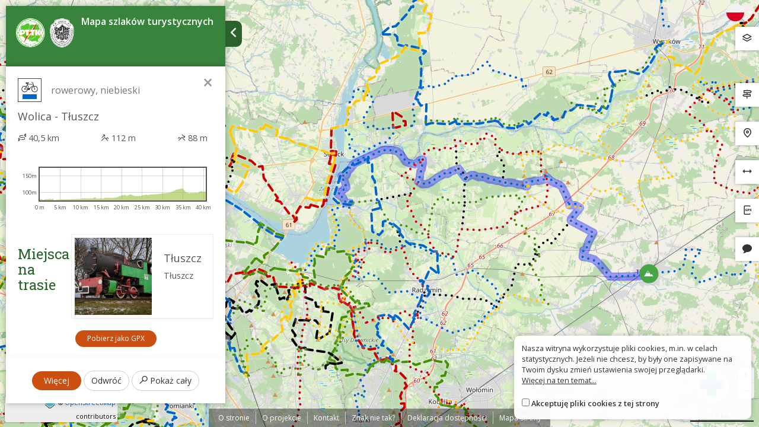

--- FILE ---
content_type: text/html; charset=UTF-8
request_url: https://mazowsze.szlaki.pttk.pl/mapa?item=716
body_size: 7957
content:


<!DOCTYPE html>
<html lang="pl">
<head>
    <meta charset="utf-8">
    <meta http-equiv="X-UA-Compatible" content="IE=edge">
    <meta name="viewport" content="width=device-width, initial-scale=1">
    <meta name="description" content="">
    <meta name="author" content="">


    <meta name="msapplication-square70x70logo" content="/smalltile.png"/>
    <meta name="msapplication-square150x150logo" content="/mediumtile.png"/>
    <meta name="msapplication-wide310x150logo" content="/widetile.png"/>
    <meta name="msapplication-square310x310logo" content="/largetile.png"/>
    <meta name="theme-color" content="#388e3c">

    <link rel="shortcut icon" href="/images/icons/favicon.ico" type="image/x-icon"/>
    <link rel="apple-touch-icon" sizes="57x57" href="/images/icons/apple-touch-icon-57x57.png">
    <link rel="apple-touch-icon" sizes="60x60" href="/images/icons/apple-touch-icon-60x60.png">
    <link rel="apple-touch-icon" sizes="72x72" href="/images/icons/apple-touch-icon-72x72.png">
    <link rel="apple-touch-icon" sizes="76x76" href="/images/icons/apple-touch-icon-76x76.png">
    <link rel="apple-touch-icon" sizes="114x114" href="/images/icons/apple-touch-icon-114x114.png">
    <link rel="apple-touch-icon" sizes="120x120" href="/images/icons/apple-touch-icon-120x120.png">
    <link rel="apple-touch-icon" sizes="144x144" href="/images/icons/apple-touch-icon-144x144.png">
    <link rel="apple-touch-icon" sizes="152x152" href="/images/icons/apple-touch-icon-152x152.png">
    <link rel="apple-touch-icon" sizes="180x180" href="/images/icons/apple-touch-icon-180x180.png">
    <link rel="icon" type="image/png" href="/images/icons/favicon-16x16.png" sizes="16x16">
    <link rel="icon" type="image/png" href="/images/icons/favicon-32x32.png" sizes="32x32">
    <link rel="icon" type="image/png" href="/images/icons/favicon-96x96.png" sizes="96x96">
    <link rel="icon" type="image/png" href="/images/icons/android-chrome-192x192.png" sizes="192x192">

    <!-- Bootstrap core CSS -->
    <link href="/assets/f05b21d6/css/bootstrap.css" rel="stylesheet">
    <link href="/assets/f05b21d6/css/lightbox.css" rel="stylesheet">
    <link href="/assets/f05b21d6/css/style.css?v=1" rel="stylesheet">
    <link href="/assets/f05b21d6/css/ol.css" rel="stylesheet">
    <link href="/assets/f05b21d6/css/main.css" rel="stylesheet">

    <script src="/assets/f05b21d6/js/jquery.js"></script>
    <script src="/assets/f05b21d6/js/jquery-ui.min.js"></script>
    <script src="/assets/f05b21d6/js/bootstrap.min.js"></script>
    <script src="/assets/f05b21d6/js/lightbox.js"></script>
    <script src="/assets/f05b21d6/js/script.js"></script>

    <link href='https://fonts.googleapis.com/css?family=Open+Sans:400,600,300&subset=latin,latin-ext' rel='stylesheet'
          type='text/css'>
    <link href='https://fonts.googleapis.com/css?family=Roboto+Slab:100,400,700&subset=latin,latin-ext' rel='stylesheet'
          type='text/css'>

            <meta property="og:title" content="Mapa - Szlaki turystyczne Mazowsza" />            <meta property="og:description" content="Mobilny przewodnik skierowany do mieszkańców jak i turystów odwiedzających nasze miasto" />            <meta property="og:locale" content="pl_PL" />            <meta property="og:image" content="https://mazowsze.szlaki.pttk.pl/images/default.jpg" />    
    <title>Mapa - Szlaki turystyczne Mazowsza</title>

    <base href="/"/>
</head>

<body class="page-map">



<div id="panel" class="side-panel">
    <div class="view top">
    <a href="/" aria-label="Powrót do strony głównej"><img
                src="/assets/f05b21d6/images/logo.png" class="img-responsive"
                alt="Logo PTTK"></a>
        <h2 class="">
                <span class="subtitle">Mapa szlaków turystycznych</span>
    </h2>
    <button class="toggle" aria-label="Ukryj panel wyszukiwania trasy">
        <span class="icon-chevron-left"></span>
    </button>
</div>
    <div class="view hideable default">
        <div class="search-panel">
            <div class="wrapper">
                <span class="icon-search"></span>
                <input placeholder="Szukaj..." class="page-content-start" aria-label="Szukaj" type="text" value="" name="search" id="search" />            </div>
            <div class="search-options">
                <label><input checked="checked" type="checkbox" value="1" name="search-type-object" id="search-type-object" /> miejsca</label>
                <label><input checked="checked" type="checkbox" value="1" name="search-type-trip" id="search-type-trip" /> szlaki</label>
                <label><input type="checkbox" value="1" name="search-type-location" id="search-type-location" /> miejscowości</label>
            </div>

            <div class="buttons">
                <button class="btn btn-primary" id="find-route" title="Wyznacz trasę tylko po szlakach">
                    <span class="icon-directions"></span> Wyznacz trasę</button>
                                    <button class="btn btn-primary" id="button-draw" title="Rysuj dowolną trasę"><i
                                class="icon-pencil"></i> Rysuj trasę</button>
                            </div>
        </div>
    </div>

    <div class="view hideable draw">
        <h2>Rysuj trasę</h2>

<div class="draw-panel mt-20" data-url="/map/saveDraw"
     data-stats-url="/map/drawStats">
    <div class="loading" style="display: none"></div>
    <div class="text-center">
        <div id="draw-modes" class="btn-group" role="group">
            <button class="btn btn-sm btn-default" data-mode="draw">Rysuj</button>
            <button class="btn btn-sm btn-default" data-mode="modify">Zmień</button>
        </div>
    </div>
    <div class="mode draw">
        <div class="alert alert-info start">Rozpocznij rysowanie odcinka klikając na mapie</div>
        <div class="alert alert-info continue"
             style="display: none">Możesz zmienić kształt odcinka lub zapisać trasę</div>
        <div class="alert alert-info continue"
             style="display: none">Kolejny odcinek dodasz, klikając w dowolny koniec linii</div>

        <div class="draw-in-progress" style="display: none;">
            <div class="alert alert-info">Aby zakończyć rysowanie odcinka, kliknij dwukrotnie</div>
            <button class="btn btn-sm btn-round btn-default" id="draw-undo">
                <i class="icon-arrow-left"></i>
            </button>
        </div>
    </div>
    <div class="mode modify">
        <div class="alert alert-info">Kliknij w linię i przeciągnij niebieski punkt, aby zmienić jej kształt</div>
        <div class="alert alert-info">Aby usunąć punkt, kliknij go, trzymając klawisz SHIFT</div>
    </div>
    <div class="draw-info" style="display: none">
        <div class="length">Długość całkowita (2D): <span class="value"></span></div>


        <div class="text-center">
            <button class="btn btn-sm btn-default round mt-20" id="draw-stats">Oblicz statystyki</button>
        </div>

        <div id="draw-route-info" class="mt-20">
    <div class="row text-center mb-20">
        <div class="col-xs-6">
            <i class="icon-length-route"></i> <span id="draw-route-distance"></span>
                            <div class="desc">Długość całkowita 3D</div>
                    </div>
        <div class="col-xs-6">
            <i class="icon-clock"></i> <span id="draw-route-duration"></span>
            <div class="desc">Pieszo</div>
        </div>
    </div>

    <div class="row text-center mb-20">
        <div class="col-xs-6">
            <i class="icon-elevation-up"></i>
            <span id="draw-route-elevation-up"></span>
        </div>
        <div class="col-xs-6">
            <i class="icon-elevation-down"></i>
            <span id="draw-route-elevation-down"></span>
        </div>
    </div>

    <div class="plot-view mb-20" id="draw-route-plot"></div>
</div>

        <div class="buttons">
            <button class="btn btn-sm btn-primary" id="draw-save">Zapisz</button>
            <button class="btn btn-sm btn-default round" id="draw-clear">Wyczyść</button>
        </div>
    </div>
</div>    </div>

    <div class="view hideable bottom text-center draw">
        <div class="button-wrapper">
            <button type="button" id="clear-draw" data-step="-1" data-default="Anuluj"
                    class="btn btn-default round prev-step"><span></span></button>
        </div>
    </div>

    <div class="view hideable center with-scroll trip-info">
        <div class="scrollview">
            <button class="closer" id="hide-trip">&times;</button>
            <div class="content"></div>
            <div class="plot-view mb-20 mt-20" id="trip-plot"></div>
            <div id="items"></div>
            <div class="trail-gpx text-center">
                <a class="btn btn-primary btn-sm">Pobierz jako GPX</a>
            </div>
        </div>
    </div>

    <div class="view hideable bottom text-center trip-info">
        <a class="btn btn-primary" href="#" target="_blank" id="show-trip">Więcej</a>
        <button class="btn btn-default round" id="reverse-trip">Odwróć</button>
        <button class="btn btn-default round" id="zoom-trip"><span class="icon-search"></span> Pokaż cały        </button>
    </div>

    <div class="view hideable center with-scroll planer">
        <div class="loading-container">
            <div class="loading"></div>
        </div>
        <div class="scrollview">
            <div class="step step-1">
                
    <h2>Wyznacz trasę</h2>


    <ul id="route-points" class="route-points"></ul>

    <div class="clearfix">
        <button class="btn btn-success btn-sm round" id="clear-points">Wyczyść</button>
        <button class="btn btn-success btn-sm round" id="reverse-points">Odwróć</button>

        <button class="btn btn-primary btn-sm pull-right" id="add-next-point">Dodaj kolejny punkt</button>
    </div>


<div id="planer-route-info" class="mt-20">
    <div class="row text-center mb-20">
        <div class="col-xs-6">
            <i class="icon-length-route"></i> <span id="planer-route-distance"></span>
                    </div>
        <div class="col-xs-6">
            <i class="icon-clock"></i> <span id="planer-route-duration"></span>
            <div class="desc">Pieszo</div>
        </div>
    </div>

    <div class="row text-center mb-20">
        <div class="col-xs-6">
            <i class="icon-elevation-up"></i>
            <span id="planer-route-elevation-up"></span>
        </div>
        <div class="col-xs-6">
            <i class="icon-elevation-down"></i>
            <span id="planer-route-elevation-down"></span>
        </div>
    </div>

    <div class="plot-view mb-20" id="planer-route-plot"></div>
</div>


    <div class="hidden" id="point-factory"
                    data-start="Punkt początkowy"
                    data-end="Punkt docelowy"
                    data-via="Przez"
            >
        <div class="route-point" title="Przeciągnij, aby zmienić kolejność">

            <span class="letter"></span>

            <a class="remove" href="#">&times;</a>
            <span class="name"></span>

            <div class="input-group">
                <input class="form-control" type="text" value="" name="location_name[]" id="location_name" />                <span class="input-group-btn">
				<button class="btn btn-success pick-on-map" type="button"
                        title="Wskaż miejsce na mapie"><span
                            class="icon-pin"></span> Wskaż</button>
			</span>
            </div>
        </div>
    </div>

            </div>

            <div class="step step-2">
                
<div class="form-container">
	
	<h2>Dodaj miejsca</h2>

	<!-- Nav tabs -->
	<ul class="nav nav-tabs mt-20 mb-20" role="tablist">
	  <li role="presentation" class="active">
		  <a href="#found-places" role="tab" data-toggle="tab">
				<i class="icon-search"></i>
				Szukaj		  </a>
	  </li>
	  <li role="presentation">
			<a href="#picked-places" role="tab" data-toggle="tab">
				<i class="icon-added"></i>
				Wybrane				<span class="badge" id="picked-count">0</span>
			</a>
	  </li>
	</ul>

	<!-- Tab panes -->
	<div class="tab-content">
		<div role="tabpanel" class="tab-pane active" id="found-places">

			<div class="filter-form mt-20 mb-20">				
				<form method="post" action="/map/items">
					<div class="form-group">
						<select class="selectpicker form-control" name="category_id" id="category_id">
<option value="">Wszystkie kategorie</option>
<option value="60">Zgłoszenia</option>
<option value="7">Punkty terenowe</option>
<option value="8">Ciekawy obiekt przyrodniczy</option>
<option value="9">Ciekawy obiekt krajoznawczy</option>
</select>					</div>
					<input type="hidden" value="" name="bbox" id="bbox" />					<div class="text-center">
						<input class="btn btn-primary" type="submit" name="yt0" value="Filtruj" />	
					</div>
				</form>
			</div>

			<div class="padding result">
				<p class="text-center midgrey-txt">
					Wybierz kryteria wyszukiwania				</p>
			</div>

		</div>
		<div role="tabpanel" class="tab-pane" id="picked-places">
			<div class="result"></div>
			<p class="text-center midgrey-txt empty-placeholder">
				Nie dodano jeszcze żadnego miejsca			</p>
		</div>
	</div>

	
</div>            </div>

            <div class="step step-3">
                <h2>Zapisz trasę</h2>

<div class="padding">
	<form method="post" action="/map/savePlaner">
		
		<div class="padding place-search">
			<input class="form-control" placeholder="Tytuł wycieczki..." type="text" value="" name="title" id="title" />		</div>
		
		<input type="hidden" value="" name="route_points" id="route_points" />		<input type="hidden" value="" name="item_ids" id="item_ids" />		<input type="hidden" value="" name="main" id="main" />		
		
		<div class="text-center pt-20">
			<input type="submit" class="btn btn-primary" value="Gotowe">
		</div>
		
	</form>
</div>            </div>
        </div>
    </div>

    <div class="view hideable bottom text-center planer">
        <div class="button-wrapper">
            <button type="button" id="back-button" data-step="-1" data-default="Anuluj"
                    class="btn btn-default round prev-step"><span></span></button>
            <button type="button" id="add-poi-button" data-step="2" class="btn btn-success round"><span></span> Dodaj miejsca</button>
            <button type="button" id="save-button" data-step="3" class="btn btn-success round"><span></span>Zapisz </button>
        </div>
    </div>

</div>


    <div class="rescue-app">
        <div class="link">
            <a class="app" href="/strona/aplikacje#na-ratunek">
                <img src="/images/layout/logo-rescue.png" alt="Na ratunek"/>
            </a>
            <div class="info">
                <div class="content">
                    <div>Aplikacja RATUNEK</div>
                    <div>(powiadomienie TOPR, GOPR lub WOPR).</div>
                    <div style="margin-top: 10px">Wyruszasz w góry, na szlak lub nad wodę? Czy masz już aplikację RATUNEK?</div>
                    <div>Umożliw pomoc sobie i ratownikom.</div>
                    <div style="margin-top: 10px">Kliknij i pobierz ją teraz:</div>
                    <p style="text-align: center; margin-top: 10px;">
                        <a href="https://apps.apple.com/pl/app/ratunek/id1147162181"> <img
                                    src="/assets/f05b21d6/images/app-store-badge-pl.svg" alt="App store"
                                    width="135"
                                    height="40"/> </a>
                        <a href="https://play.google.com/store/apps/details?id=com.pagasolutions.emergencycall_pl"
                           target="_blank" rel="noopener noreferrer"> <img
                                    src="/assets/f05b21d6/images/google-play-badge-pl.svg" alt="Google play"
                                    width="135"
                                    height="40"/>&nbsp;</a>
                    </p>
                    <div id="na-ratunek" style="text-align: center; margin-top: 20px;"><img
                                style="border-radius: 10px; max-width: 100%;"
                                src="/assets/f05b21d6/images/na-ratunek.jpg" alt="Na ratunek"/></div>
                </div>
            </div>
        </div>

    </div>




    <div id="map" class="map-container"></div>
    <div id="popup" class="ol-popup">
        <a href="#" class="closer">&times;</a>
        <div id="popup-content"></div>
    </div>

    <div class="hidden" id="lang"
         data-error="Błąd"
         data-back="Cofnij"
         data-set="Ustaw"
         data-add-point="Dodaj punkt"
         data-more="więcej"
         data-nav-start="początkowy"
         data-nav-via="pośredni"
         data-nav-end="docelowy"
         data-all="Wszystkie"
         data-none="Nie wybrano"
         data-picked="Wybrano"
         data-navigate-with-google="Nawiguj przez Google Maps"></div>

    <!--<div class="languages">
<a href="/en/mapa?item=716"><img src="/assets/f05b21d6/images/flag-en.png" alt="" /></a><a href="/de/mapa?item=716"><img src="/assets/f05b21d6/images/flag-de.png" alt="" /></a></div>-->

<div class="languages">
    <div class="dropdown border-block">
        <button data-toggle="dropdown" aria-label="Zmiana języków">
            <img class="flag" src="/assets/45dbd3ea/img/flags/pl.png" alt="" />            <span class="caret"></span>
        </button>
        <ul class="dropdown-menu dropdown-menu-right shadow">
            <li><a href="/en/mapa?item=716"><img class="flag" src="/assets/45dbd3ea/img/flags/en.png" alt="" /> English</a></li><li><a href="/de/mapa?item=716"><img class="flag" src="/assets/45dbd3ea/img/flags/de.png" alt="" /> Deutsch</a></li>        </ul>
    </div>
</div>    <div class="map-buttons">


        <div class="wrapper hoverable layers">
            <div class="view clickable" id="button-layers" data-modal="#layer-modal">
                <span class="icon"><i class="icon-layer"></i></span>
                <span class="title">
                Zmień mapę                <span class="subtitle"></span>
</span>
            </div>
        </div>


        <div class="wrapper hoverable">
            <div class="view clickable" id="display-trip" data-modal="#category-modal-trip">
                <span class="icon"><i class="icon-route-marks"></i></span>
                <span class="title">
                Wybierz rodzaj szlaku                <span class="subtitle"></span>
</span>
            </div>
        </div>

        <div class="wrapper hoverable">
            <div class="view clickable" id="display-poi" data-modal="#category-modal-object">
                <span class="icon"><i class="icon-trip-poi"></i></span>
                <span class="title">
                Pokaż miejsca                <span class="subtitle"></span>
</span>

            </div>
        </div>

        <div class="wrapper hoverable">
            <div class="view clickable" id="button-measure">
                <span class="icon"><i class="icon-length"></i></span>
                <span class="title">Zmierz odległość</span>
            </div>
        </div>

        <div class="wrapper hoverable">
            <div class="view clickable" id="button-gpx">
                <span class="icon"><i class="icon-export-gpx"></i></span>
                <label class="title" for="gpx-file">Wgraj plik GPX</label>
            </div>
        </div>

        <div class="wrapper hoverable">
            <div class="view clickable" id="wrong-sign" data-url="/znak-nie-tak">
                <span class="icon"><i class="icon-bubble"></i></span>
                <span class="title">Znak nie tak?</span>
            </div>
        </div>
    </div>




<div class="modal fade category-picker object" tabindex="-1" role="dialog" id="category-modal-object">
    <div class="modal-dialog" role="document">
        <div class="modal-content">
            <div class="modal-header">
                <button type="button" class="close" data-dismiss="modal" aria-label="Zamknij"><span
                            aria-hidden="true">&times;</span></button>
                <h4 class="modal-title">Kategorie miejsc</h4>
            </div>
            <div class="modal-body">

                <div class="pull-right mb-10">
                    <button class="btn btn-xs btn-default all-checkbox">Zaznacz wszystkie</button>
                    <button class="btn btn-xs btn-default none-checkbox">Odznacz wszystkie</button>
                </div>

                <ul class="categories">
                                                                    <li>
                            <div class="title">
                                                                    <span class="icon"><img src="/media/category/7/icon-xxxs.png" alt="" /></span>
                                                                Punkty terenowe                                                            </div>
                            <span class="checker"><input value="7" type="checkbox" name="category[]" /></span>
                                                            <ul>
                                                                            <li>
                                            <label class="title">
                                                <input value="10" type="checkbox" name="category[]" />                                                <span class="icon"><img src="/media/category/10/icon-xxxs.png" alt="" /></span>
                                                Szczyt                                            </label>
                                        </li>
                                                                            <li>
                                            <label class="title">
                                                <input value="12" type="checkbox" name="category[]" />                                                <span class="icon"><img src="/media/category/12/icon-xxxs.png" alt="" /></span>
                                                Ciek wodny                                            </label>
                                        </li>
                                                                            <li>
                                            <label class="title">
                                                <input value="15" type="checkbox" name="category[]" />                                                <span class="icon"><img src="/media/category/15/icon-xxxs.png" alt="" /></span>
                                                Most                                            </label>
                                        </li>
                                                                            <li>
                                            <label class="title">
                                                <input value="16" type="checkbox" name="category[]" />                                                <span class="icon"><img src="/media/category/16/icon-xxxs.png" alt="" /></span>
                                                Miasto                                            </label>
                                        </li>
                                                                            <li>
                                            <label class="title">
                                                <input value="17" type="checkbox" name="category[]" />                                                <span class="icon"><img src="/media/category/17/icon-xxxs.png" alt="" /></span>
                                                Wieś                                            </label>
                                        </li>
                                                                    </ul>
                                                    </li>
                                                                    <li>
                            <div class="title">
                                                                    <span class="icon"><img src="/media/category/8/icon-xxxs.png" alt="" /></span>
                                                                Ciekawy obiekt przyrodniczy                                                            </div>
                            <span class="checker"><input value="8" type="checkbox" name="category[]" /></span>
                                                            <ul>
                                                                            <li>
                                            <label class="title">
                                                <input value="18" type="checkbox" name="category[]" />                                                <span class="icon"><img src="/media/category/18/icon-xxxs.png" alt="" /></span>
                                                Park Narodowy                                            </label>
                                        </li>
                                                                            <li>
                                            <label class="title">
                                                <input value="19" type="checkbox" name="category[]" />                                                <span class="icon"><img src="/media/category/19/icon-xxxs.png" alt="" /></span>
                                                Park Krajobrazowy                                            </label>
                                        </li>
                                                                            <li>
                                            <label class="title">
                                                <input value="20" type="checkbox" name="category[]" />                                                <span class="icon"><img src="/media/category/20/icon-xxxs.png" alt="" /></span>
                                                Rezerwat                                            </label>
                                        </li>
                                                                            <li>
                                            <label class="title">
                                                <input value="25" type="checkbox" name="category[]" />                                                <span class="icon"><img src="/media/category/25/icon-xxxs.png" alt="" /></span>
                                                Zbiornik wodny                                            </label>
                                        </li>
                                                                            <li>
                                            <label class="title">
                                                <input value="26" type="checkbox" name="category[]" />                                                <span class="icon"><img src="/media/category/26/icon-xxxs.png" alt="" /></span>
                                                Inny ciekawy obiekt przyrodniczy                                            </label>
                                        </li>
                                                                    </ul>
                                                    </li>
                                                                    <li>
                            <div class="title">
                                                                    <span class="icon"><img src="/media/category/9/icon-xxxs.png" alt="" /></span>
                                                                Ciekawy obiekt krajoznawczy                                                            </div>
                            <span class="checker"><input value="9" type="checkbox" name="category[]" /></span>
                                                            <ul>
                                                                            <li>
                                            <label class="title">
                                                <input value="27" type="checkbox" name="category[]" />                                                <span class="icon"><img src="/media/category/27/icon-xxxs.png" alt="" /></span>
                                                Inny obiekt zabytkowy                                            </label>
                                        </li>
                                                                            <li>
                                            <label class="title">
                                                <input value="29" type="checkbox" name="category[]" />                                                <span class="icon"><img src="/media/category/29/icon-xxxs.png" alt="" /></span>
                                                Muzeum                                            </label>
                                        </li>
                                                                            <li>
                                            <label class="title">
                                                <input value="31" type="checkbox" name="category[]" />                                                <span class="icon"><img src="/media/category/31/icon-xxxs.png" alt="" /></span>
                                                Kościół drewniany                                            </label>
                                        </li>
                                                                            <li>
                                            <label class="title">
                                                <input value="35" type="checkbox" name="category[]" />                                                <span class="icon"><img src="/media/category/35/icon-xxxs.png" alt="" /></span>
                                                Kościół murowany                                            </label>
                                        </li>
                                                                            <li>
                                            <label class="title">
                                                <input value="39" type="checkbox" name="category[]" />                                                <span class="icon"><img src="/media/category/39/icon-xxxs.png" alt="" /></span>
                                                Kapliczka                                            </label>
                                        </li>
                                                                            <li>
                                            <label class="title">
                                                <input value="40" type="checkbox" name="category[]" />                                                <span class="icon"><img src="/media/category/40/icon-xxxs.png" alt="" /></span>
                                                Pomnik                                            </label>
                                        </li>
                                                                            <li>
                                            <label class="title">
                                                <input value="41" type="checkbox" name="category[]" />                                                <span class="icon"><img src="/media/category/41/icon-xxxs.png" alt="" /></span>
                                                Zamek/pałac                                            </label>
                                        </li>
                                                                            <li>
                                            <label class="title">
                                                <input value="42" type="checkbox" name="category[]" />                                                <span class="icon"><img src="/media/category/42/icon-xxxs.png" alt="" /></span>
                                                Zamek/pałac (w ruinie)                                            </label>
                                        </li>
                                                                            <li>
                                            <label class="title">
                                                <input value="43" type="checkbox" name="category[]" />                                                <span class="icon"><img src="/media/category/43/icon-xxxs.png" alt="" /></span>
                                                Dwór murowany                                            </label>
                                        </li>
                                                                            <li>
                                            <label class="title">
                                                <input value="44" type="checkbox" name="category[]" />                                                <span class="icon"><img src="/media/category/44/icon-xxxs.png" alt="" /></span>
                                                Dwór drewniany                                            </label>
                                        </li>
                                                                            <li>
                                            <label class="title">
                                                <input value="45" type="checkbox" name="category[]" />                                                <span class="icon"><img src="/media/category/45/icon-xxxs.png" alt="" /></span>
                                                Świecki zabytek architektury drewnianej                                            </label>
                                        </li>
                                                                            <li>
                                            <label class="title">
                                                <input value="46" type="checkbox" name="category[]" />                                                <span class="icon"><img src="/media/category/46/icon-xxxs.png" alt="" /></span>
                                                Cmentarz                                            </label>
                                        </li>
                                                                            <li>
                                            <label class="title">
                                                <input value="47" type="checkbox" name="category[]" />                                                <span class="icon"><img src="/media/category/47/icon-xxxs.png" alt="" /></span>
                                                Inny obiekt krajoznawczy                                            </label>
                                        </li>
                                                                    </ul>
                                                    </li>
                                                                    <li>
                            <div class="title">
                                                                    <span class="icon"><img src="/media/category/60/icon-xxxs.png" alt="" /></span>
                                                                Zgłoszenia                                                            </div>
                            <span class="checker"><input value="60" type="checkbox" name="category[]" /></span>
                                                            <ul>
                                                                            <li>
                                            <label class="title">
                                                <input value="61" type="checkbox" name="category[]" />                                                <span class="icon"><img src="/media/category/60/icon-xxxs.png" alt="" /></span>
                                                Ostrzeżenie                                            </label>
                                        </li>
                                                                    </ul>
                                                    </li>
                                    </ul>
            </div>
            <div class="modal-footer">
                <button type="button" class="btn btn-default round action-hide"
                        data-dismiss="modal">Ukryj wszystkie</button>
                <button type="button" class="btn btn-primary action-show"
                        data-dismiss="modal">Pokaż wybrane</button>
            </div>
        </div>
    </div>
</div>

<div class="modal fade category-picker trip" tabindex="-1" role="dialog" id="category-modal-trip">
    <div class="modal-dialog" role="document">
        <div class="modal-content">
            <div class="modal-header">
                <button type="button" class="close" data-dismiss="modal" aria-label="Zamknij"><span
                            aria-hidden="true">&times;</span></button>
                <h4 class="modal-title">Rodzaje szlaków</h4>
            </div>
            <div class="modal-body">

                <div class="pull-right mb-10">
                    <button class="btn btn-xs btn-default all-checkbox">Zaznacz wszystkie</button>
                    <button class="btn btn-xs btn-default none-checkbox">Odznacz wszystkie</button>
                </div>

                <ul class="categories">
                                                                    <li>
                            <div class="title">
                                                                    <span class="trail-sign foot" data-title=""><span class="color" style="background-color:#dd0000"></span></span>                                                                Pieszy                                                                    <div class="line "></div>
                                                            </div>
                            <span class="checker"><input value="5" checked="checked" type="checkbox" name="category[]" /></span>
                                                    </li>
                                                                    <li>
                            <div class="title">
                                                                    <span class="trail-sign bike" data-title=""><span class="color" style="background-color:#dd0000"></span></span>                                                                Rowerowy                                                                    <div class="line dotted"></div>
                                                            </div>
                            <span class="checker"><input value="6" checked="checked" type="checkbox" name="category[]" /></span>
                                                    </li>
                                                                    <li>
                            <div class="title">
                                                                    <span class="trail-sign edu" data-title=""><span class="color" style="background-color:#dd0000"></span></span>                                                                Edukacyjny                                                                    <div class="line square"></div>
                                                            </div>
                            <span class="checker"><input value="49" checked="checked" type="checkbox" name="category[]" /></span>
                                                    </li>
                                                                    <li>
                            <div class="title">
                                                                    <span class="trail-sign mtb" data-title=""><span class="color" style="background-color:#dd0000"></span></span>                                                                Rowerowy - MTB                                                                    <div class="line da_sq_sq"></div>
                                                            </div>
                            <span class="checker"><input value="51" checked="checked" type="checkbox" name="category[]" /></span>
                                                    </li>
                                                                    <li>
                            <div class="title">
                                                                    <span class="trail-sign walk" data-title=""><span class="color" style="background-color:#dd0000"></span></span>                                                                Spacerowy                                                                    <div class="line short"></div>
                                                            </div>
                            <span class="checker"><input value="52" checked="checked" type="checkbox" name="category[]" /></span>
                                                    </li>
                                                                    <li>
                            <div class="title">
                                                                    <span class="trail-sign misc" data-title=""><span class="color" style="background-color:#dd0000"></span></span>                                                                Dojściowy                                                                    <div class="line "></div>
                                                            </div>
                            <span class="checker"><input value="58" checked="checked" type="checkbox" name="category[]" /></span>
                                                    </li>
                                                                    <li>
                            <div class="title">
                                                                    <span class="trail-sign misc" data-title=""><span class="color" style="background-color:#dd0000"></span></span>                                                                Kajakowy                                                                    <div class="line "></div>
                                                            </div>
                            <span class="checker"><input value="59" checked="checked" type="checkbox" name="category[]" /></span>
                                                    </li>
                                    </ul>
            </div>
            <div class="modal-footer">
                <button type="button" class="btn btn-default round action-hide"
                        data-dismiss="modal">Ukryj wszystkie</button>
                <button type="button" class="btn btn-primary action-show"
                        data-dismiss="modal">Pokaż wybrane</button>
            </div>
        </div>
    </div>
</div>
<div class="modal fade layer-picker" tabindex="-1" role="dialog" id="layer-modal">
    <div class="modal-dialog" role="document">
        <div class="modal-content">
            <div class="modal-header">
                <button type="button" class="close" data-dismiss="modal" aria-label="Zamknij"><span
                            aria-hidden="true">&times;</span></button>
                <h4 class="modal-title">Wybierz mapę</h4>
            </div>
            <div class="modal-body">

                <div id="base-layers">
                                            <div class="wrapper">
                        <span class="layer active" data-layer="osm">
                            <span class="icon"><i class="icon-check-mark"></i></span>
                            <img src="/assets/f05b21d6/images/layer/osm.png" alt=""/>
                        </span>
                            <span class="title">Open Street Map</span>
                        </div>
                                            <div class="wrapper">
                        <span class="layer" data-layer="orto">
                            <span class="icon"><i class="icon-check-mark"></i></span>
                            <img src="/assets/f05b21d6/images/layer/orto.png" alt=""/>
                        </span>
                            <span class="title">Ortofotomapa</span>
                        </div>
                                            <div class="wrapper">
                        <span class="layer" data-layer="topo">
                            <span class="icon"><i class="icon-check-mark"></i></span>
                            <img src="/assets/f05b21d6/images/layer/topo.png" alt=""/>
                        </span>
                            <span class="title">Mapa topograficzna</span>
                        </div>
                                            <div class="wrapper">
                        <span class="layer" data-layer="compass">
                            <span class="icon"><i class="icon-check-mark"></i></span>
                            <img src="/assets/f05b21d6/images/layer/compass.png" alt=""/>
                        </span>
                            <span class="title">Mapa turystyczna<br>Compass</span>
                        </div>
                                            <div class="wrapper">
                        <span class="layer" data-layer="physio">
                            <span class="icon"><i class="icon-check-mark"></i></span>
                            <img src="/assets/f05b21d6/images/layer/physio.png" alt=""/>
                        </span>
                            <span class="title">Mapa fizjograficzna</span>
                        </div>
                                            <div class="wrapper">
                        <span class="layer" data-layer="adm">
                            <span class="icon"><i class="icon-check-mark"></i></span>
                            <img src="/assets/f05b21d6/images/layer/adm.png" alt=""/>
                        </span>
                            <span class="title">Mapa administracyjna</span>
                        </div>
                                    </div>

                                    <h5>Warstwy do nałożenia, z przezroczystością</h5>

                    <div id="overlay-layers">
                                                    <div class="wrapper">
						<span class="layer" data-layer="relief">
							<span class="icon"><i class="icon-check-mark"></i></span>
							<img src="/assets/f05b21d6/images/layer/relief.png" alt=""/>
						</span>
                                <span class="title">Cieniowana rzeźba<br>terenu (LIDAR)</span>
                                                                    <input type="range" min="20" max="100" value="80" step="20" class="slider"
                                           id="relief-opacity" style="display: none">
                                                            </div>
                                                    <div class="wrapper">
						<span class="layer" data-layer="regions">
							<span class="icon"><i class="icon-check-mark"></i></span>
							<img src="/assets/f05b21d6/images/layer/regions.png" alt=""/>
						</span>
                                <span class="title">Regiony geograficzne</span>
                                                            </div>
                                            </div>

                
                <div class="text-muted mt-20" style="font-size: 0.7em">
                                            Ortofotomapa, Mapa topograficzna, Rzeźba terenu &copy; geoportal.gov.pl <br>Mapa turystyczna &copy; Wydawnictwo Compass, Kraków<br>Open Street Map &copy; autorzy OpenStreetMap                                    </div>
            </div>
        </div>
    </div>
</div>

    <div class="modal fade" tabindex="-1" role="dialog" id="alert-modal">
        <div class="modal-dialog" role="document">
            <div class="modal-content">
                <div class="modal-header">
                    <button type="button" class="close" data-dismiss="modal" aria-label="Zamknij"><span
                                aria-hidden="true">&times;</span></button>
                    <h4 class="modal-title"></h4>
                </div>
                <div class="modal-body">

                </div>
                <div class="modal-footer">
                    <div class="text-center">
                        <button type="button" data-dismiss="modal" class="btn btn-primary">OK</button>
                    </div>
                </div>
            </div>
        </div>
    </div>

    <form id="upload-gpx" action="/map/uploadGpx" style="display: none">
        <input type="text" class="form-control" name="name">
        <input type="file" id="gpx-file" name="gpx" accept=".gpx">
    </form>

    <div class="modal fade" tabindex="-1" role="dialog" id="gpx-modal" data-backdrop="static" data-keyboard="false">
        <div class="modal-dialog" role="document">
            <div class="modal-content">
                <div class="modal-header">
                    <h4 class="modal-title">Wgraj plik GPX</h4>
                </div>
                <div class="modal-body">
                </div>
            </div>
        </div>
    </div>


    <div id="wrong-sign-text" class="hidden">
        <p>Jeśli wiesz o miejscu, w którym szlak jest nieprawidłowo oznakowany, zaznacz je na mapie prawym przyciskiem i wybierz opcję Znak nie tak?</p>
        <p class="text-center">
            <img src="/assets/f05b21d6/images/sign-info-pl.png" alt="">
        </p>
    </div>





    <ul class="bottom-menu">
        <li><a href="/strona/o-stronie">O stronie</a></li>
        <li><a href="/strona/o-projekcie">O projekcie</a></li>
        <li><a href="/strona/kontakt">Kontakt</a></li>
                <li><a href="/znak-nie-tak">Znak nie tak?</a></li>
                    <li><a href="/strona/deklaracja-dostepnosci">Deklaracja dostępności</a></li>
                            <li><a href="/site/sitemap">Mapa strony</a></li>
            </ul>


<script>var AssetsUrl = '/assets/f05b21d6'</script>

	<div id="accept-cookies-question">
		Nasza witryna wykorzystuje pliki cookies, m.in. w celach statystycznych. Jeżeli nie chcesz, by były one zapisywane na Twoim dysku zmień ustawienia swojej przeglądarki.<br>
		<a href="https://pl.wikipedia.org/wiki/HTTP_cookie"> Więcej na ten temat...</a> <br>
        <br>
		<input type="checkbox" value="1" id="accept-cookies"/> <label for="accept-cookies">Akceptuję pliki cookies z tej strony</label>
	</div>

	<script>
		$(function() {
			$('#accept-cookies-question input').change(function() {
				App.setCookie('accept', 1, 360)
				$('#accept-cookies-question').fadeOut('fast')
			})
		})
	</script>

<script type="text/javascript" src="/assets/6f3f6beb/lib/flot.js"></script>
<script type="text/javascript" src="/assets/f05b21d6/js/map-lib.min.js"></script>
<script type="text/javascript" src="/assets/f05b21d6/js/view/map.js"></script>
<script type="text/javascript">
/*<![CDATA[*/
jQuery(function($) {

    App.map = new TSMap({"lat":52.1,"lon":21,"zoom":9,"target":"map","url":"\/map\/data","view":"main","item":{"id":716,"type":"trip","lat":52.47896748,"lon":21.09232873},"location":null});
    if(false) {
        $("#find-route").click();    
    }

});
/*]]>*/
</script>
</body>
</html>



--- FILE ---
content_type: text/html; charset=UTF-8
request_url: https://mazowsze.szlaki.pttk.pl/pl/map/items
body_size: 481
content:


    <div class="list-wrapper">
        

    <div class="card trip horizontal "
         data-id="716"
         data-url="/716-pttk-mazowsze-wolica-tluszcz">
        <span class="trail-sign bike" data-title="rowerowy, niebieski"><span class="color" style="background-color:#0064c8"></span></span>        <div class="card-desc">
                        <h4 class="title">Wolica - Tłuszcz</h4>
                                        <div class="subtitle">
                    <span>
                        <i class="icon-length-route"></i>
                        <span class="distance">40,5 km</span>
                    </span>
                                                                <span>
                            <i class="icon-elevation-up"></i>
                            <span class="ele-up">112 m</span>
                        </span>
                        <span>
                            <i class="icon-elevation-down"></i>
                            <span class="ele-down">88 m</span>
                        </span>
                                    </div>
                    </div>
    </div>

    </div>





--- FILE ---
content_type: text/html; charset=UTF-8
request_url: https://mazowsze.szlaki.pttk.pl/pl/item/preview?id=716
body_size: 552
content:


    <div class="card trip" data-id="716" data-url="/716-pttk-mazowsze-wolica-tluszcz">
        <div class="sign-wrapper">
            <span class="trail-sign bike" data-title=""><span class="color" style="background-color:#0064c8"></span></span>            <div class="text">
                rowerowy, niebieski                            </div>
        </div>
        <div class="card-desc">
            <h4 class="title">Wolica - Tłuszcz</h4>
                                        <div class="subtitle">
                    <span>
                        <i class="icon-length-route"></i>
                        <span class="distance">40,5 km</span>
                    </span>
                                                                <span>
                            <i class="icon-elevation-up"></i>
                            <span class="ele-up">112 m</span>
                        </span>
                        <span>
                            <i class="icon-elevation-down"></i>
                            <span class="ele-down">88 m</span>
                        </span>
                                    </div>
                    </div>
    </div>

    
            <div class="trip-objects">
            <h3>Miejsca na trasie</h3>
            <div class="list-wrapper">
                

    <div class="card object horizontal" data-id="894"
         data-lat="52.428935457007"
         data-lon="21.437901471426" data-url="/894-pttk-mazowsze-tluszcz"
         data-cat="7">
                    <div class="card-thumb" style="background-image: url('/media/photos/1219/m.jpg');"></div>
                <div class="card-desc">
            <h4 class="title">Tłuszcz</h4>
                                        <span class="subtitle">Tłuszcz</span>
                    </div>
            </div>

            </div>
        </div>
    
